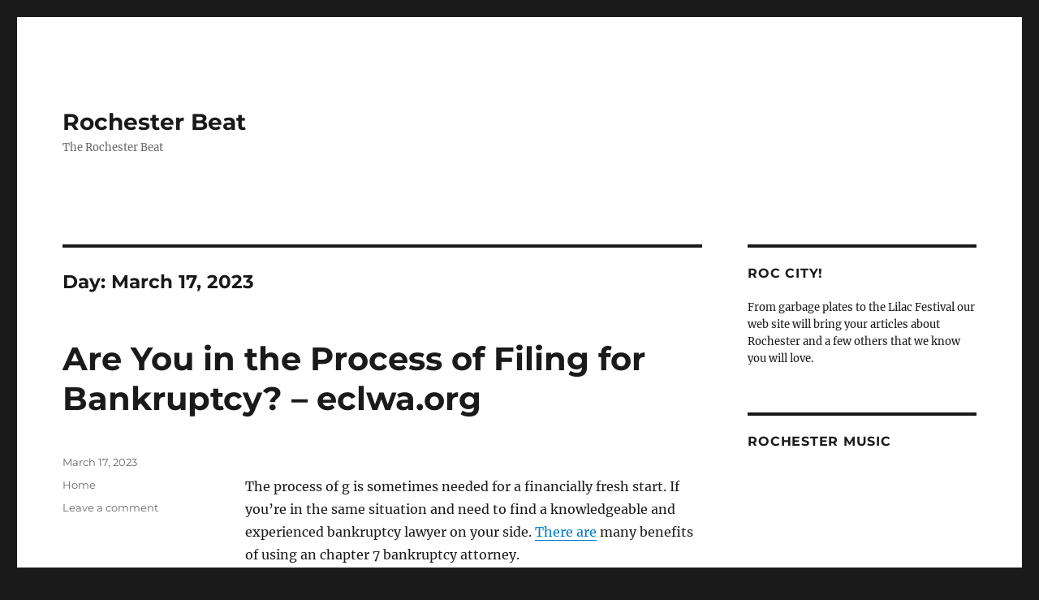

--- FILE ---
content_type: text/html; charset=UTF-8
request_url: https://rochesterbeat.com/2023/03/17/
body_size: 11085
content:
<!DOCTYPE html>
<html lang="en-US"
 xmlns:og='http://opengraphprotocol.org/schema/'
 xmlns:fb='http://www.facebook.com/2008/fbml' class="no-js">
<head>
	<meta charset="UTF-8">
	<meta name="viewport" content="width=device-width, initial-scale=1.0">
	<link rel="profile" href="https://gmpg.org/xfn/11">
		<script>
(function(html){html.className = html.className.replace(/\bno-js\b/,'js')})(document.documentElement);
//# sourceURL=twentysixteen_javascript_detection
</script>

	<link rel="stylesheet" href="http://rochesterbeat.com/wp-content/plugins/slick-social-share-buttons/css/dcssb.css" type="text/css" media="screen"  />
	<!--Facebook OpenGraph Slick Social Share Buttons -->
	<meta property="og:site_name" content="Rochester Beat"/>
		<meta property="og:title" content="Are You in the Process of Filing for Bankruptcy? &#8211; eclwa.org"/>
			<meta property="og:description" content="  The process of g is sometimes needed for a financially fresh start. If you're in the same situation and need to find a knowledgeable and experienced bankruptcy lawyer on your side. There are many be"/>
		
		<meta property="og:url" content="https://rochesterbeat.com/2023/03/are-you-in-the-process-of-filing-for-bankruptcy-eclwa-org/"/>
		
		<meta property="og:image" content=""/>
		<meta property="fb:admins" content="" />
		<meta property="fb:app_id" content="" />
		<meta property="og:type" content="article" /><!--End Facebook OpenGraph Settings -->
		<meta name='robots' content='noindex, follow' />

	<!-- This site is optimized with the Yoast SEO plugin v26.7 - https://yoast.com/wordpress/plugins/seo/ -->
	<title>March 17, 2023 - Rochester Beat</title>
	<meta property="og:locale" content="en_US" />
	<meta property="og:type" content="website" />
	<meta property="og:title" content="March 17, 2023 - Rochester Beat" />
	<meta property="og:url" content="https://rochesterbeat.com/2023/03/17/" />
	<meta property="og:site_name" content="Rochester Beat" />
	<meta name="twitter:card" content="summary_large_image" />
	<script type="application/ld+json" class="yoast-schema-graph">{"@context":"https://schema.org","@graph":[{"@type":"CollectionPage","@id":"https://rochesterbeat.com/2023/03/17/","url":"https://rochesterbeat.com/2023/03/17/","name":"March 17, 2023 - Rochester Beat","isPartOf":{"@id":"https://rochesterbeat.com/#website"},"breadcrumb":{"@id":"https://rochesterbeat.com/2023/03/17/#breadcrumb"},"inLanguage":"en-US"},{"@type":"BreadcrumbList","@id":"https://rochesterbeat.com/2023/03/17/#breadcrumb","itemListElement":[{"@type":"ListItem","position":1,"name":"Home","item":"https://rochesterbeat.com/"},{"@type":"ListItem","position":2,"name":"Archives for March 17, 2023"}]},{"@type":"WebSite","@id":"https://rochesterbeat.com/#website","url":"https://rochesterbeat.com/","name":"Rochester Beat","description":"The Rochester Beat","potentialAction":[{"@type":"SearchAction","target":{"@type":"EntryPoint","urlTemplate":"https://rochesterbeat.com/?s={search_term_string}"},"query-input":{"@type":"PropertyValueSpecification","valueRequired":true,"valueName":"search_term_string"}}],"inLanguage":"en-US"}]}</script>
	<!-- / Yoast SEO plugin. -->


<link rel="alternate" type="application/rss+xml" title="Rochester Beat &raquo; Feed" href="https://rochesterbeat.com/feed/" />
<link rel="alternate" type="application/rss+xml" title="Rochester Beat &raquo; Comments Feed" href="https://rochesterbeat.com/comments/feed/" />
<style id='wp-img-auto-sizes-contain-inline-css'>
img:is([sizes=auto i],[sizes^="auto," i]){contain-intrinsic-size:3000px 1500px}
/*# sourceURL=wp-img-auto-sizes-contain-inline-css */
</style>
<style id='wp-emoji-styles-inline-css'>

	img.wp-smiley, img.emoji {
		display: inline !important;
		border: none !important;
		box-shadow: none !important;
		height: 1em !important;
		width: 1em !important;
		margin: 0 0.07em !important;
		vertical-align: -0.1em !important;
		background: none !important;
		padding: 0 !important;
	}
/*# sourceURL=wp-emoji-styles-inline-css */
</style>
<style id='wp-block-library-inline-css'>
:root{--wp-block-synced-color:#7a00df;--wp-block-synced-color--rgb:122,0,223;--wp-bound-block-color:var(--wp-block-synced-color);--wp-editor-canvas-background:#ddd;--wp-admin-theme-color:#007cba;--wp-admin-theme-color--rgb:0,124,186;--wp-admin-theme-color-darker-10:#006ba1;--wp-admin-theme-color-darker-10--rgb:0,107,160.5;--wp-admin-theme-color-darker-20:#005a87;--wp-admin-theme-color-darker-20--rgb:0,90,135;--wp-admin-border-width-focus:2px}@media (min-resolution:192dpi){:root{--wp-admin-border-width-focus:1.5px}}.wp-element-button{cursor:pointer}:root .has-very-light-gray-background-color{background-color:#eee}:root .has-very-dark-gray-background-color{background-color:#313131}:root .has-very-light-gray-color{color:#eee}:root .has-very-dark-gray-color{color:#313131}:root .has-vivid-green-cyan-to-vivid-cyan-blue-gradient-background{background:linear-gradient(135deg,#00d084,#0693e3)}:root .has-purple-crush-gradient-background{background:linear-gradient(135deg,#34e2e4,#4721fb 50%,#ab1dfe)}:root .has-hazy-dawn-gradient-background{background:linear-gradient(135deg,#faaca8,#dad0ec)}:root .has-subdued-olive-gradient-background{background:linear-gradient(135deg,#fafae1,#67a671)}:root .has-atomic-cream-gradient-background{background:linear-gradient(135deg,#fdd79a,#004a59)}:root .has-nightshade-gradient-background{background:linear-gradient(135deg,#330968,#31cdcf)}:root .has-midnight-gradient-background{background:linear-gradient(135deg,#020381,#2874fc)}:root{--wp--preset--font-size--normal:16px;--wp--preset--font-size--huge:42px}.has-regular-font-size{font-size:1em}.has-larger-font-size{font-size:2.625em}.has-normal-font-size{font-size:var(--wp--preset--font-size--normal)}.has-huge-font-size{font-size:var(--wp--preset--font-size--huge)}.has-text-align-center{text-align:center}.has-text-align-left{text-align:left}.has-text-align-right{text-align:right}.has-fit-text{white-space:nowrap!important}#end-resizable-editor-section{display:none}.aligncenter{clear:both}.items-justified-left{justify-content:flex-start}.items-justified-center{justify-content:center}.items-justified-right{justify-content:flex-end}.items-justified-space-between{justify-content:space-between}.screen-reader-text{border:0;clip-path:inset(50%);height:1px;margin:-1px;overflow:hidden;padding:0;position:absolute;width:1px;word-wrap:normal!important}.screen-reader-text:focus{background-color:#ddd;clip-path:none;color:#444;display:block;font-size:1em;height:auto;left:5px;line-height:normal;padding:15px 23px 14px;text-decoration:none;top:5px;width:auto;z-index:100000}html :where(.has-border-color){border-style:solid}html :where([style*=border-top-color]){border-top-style:solid}html :where([style*=border-right-color]){border-right-style:solid}html :where([style*=border-bottom-color]){border-bottom-style:solid}html :where([style*=border-left-color]){border-left-style:solid}html :where([style*=border-width]){border-style:solid}html :where([style*=border-top-width]){border-top-style:solid}html :where([style*=border-right-width]){border-right-style:solid}html :where([style*=border-bottom-width]){border-bottom-style:solid}html :where([style*=border-left-width]){border-left-style:solid}html :where(img[class*=wp-image-]){height:auto;max-width:100%}:where(figure){margin:0 0 1em}html :where(.is-position-sticky){--wp-admin--admin-bar--position-offset:var(--wp-admin--admin-bar--height,0px)}@media screen and (max-width:600px){html :where(.is-position-sticky){--wp-admin--admin-bar--position-offset:0px}}

/*# sourceURL=wp-block-library-inline-css */
</style><style id='global-styles-inline-css'>
:root{--wp--preset--aspect-ratio--square: 1;--wp--preset--aspect-ratio--4-3: 4/3;--wp--preset--aspect-ratio--3-4: 3/4;--wp--preset--aspect-ratio--3-2: 3/2;--wp--preset--aspect-ratio--2-3: 2/3;--wp--preset--aspect-ratio--16-9: 16/9;--wp--preset--aspect-ratio--9-16: 9/16;--wp--preset--color--black: #000000;--wp--preset--color--cyan-bluish-gray: #abb8c3;--wp--preset--color--white: #fff;--wp--preset--color--pale-pink: #f78da7;--wp--preset--color--vivid-red: #cf2e2e;--wp--preset--color--luminous-vivid-orange: #ff6900;--wp--preset--color--luminous-vivid-amber: #fcb900;--wp--preset--color--light-green-cyan: #7bdcb5;--wp--preset--color--vivid-green-cyan: #00d084;--wp--preset--color--pale-cyan-blue: #8ed1fc;--wp--preset--color--vivid-cyan-blue: #0693e3;--wp--preset--color--vivid-purple: #9b51e0;--wp--preset--color--dark-gray: #1a1a1a;--wp--preset--color--medium-gray: #686868;--wp--preset--color--light-gray: #e5e5e5;--wp--preset--color--blue-gray: #4d545c;--wp--preset--color--bright-blue: #007acc;--wp--preset--color--light-blue: #9adffd;--wp--preset--color--dark-brown: #402b30;--wp--preset--color--medium-brown: #774e24;--wp--preset--color--dark-red: #640c1f;--wp--preset--color--bright-red: #ff675f;--wp--preset--color--yellow: #ffef8e;--wp--preset--gradient--vivid-cyan-blue-to-vivid-purple: linear-gradient(135deg,rgb(6,147,227) 0%,rgb(155,81,224) 100%);--wp--preset--gradient--light-green-cyan-to-vivid-green-cyan: linear-gradient(135deg,rgb(122,220,180) 0%,rgb(0,208,130) 100%);--wp--preset--gradient--luminous-vivid-amber-to-luminous-vivid-orange: linear-gradient(135deg,rgb(252,185,0) 0%,rgb(255,105,0) 100%);--wp--preset--gradient--luminous-vivid-orange-to-vivid-red: linear-gradient(135deg,rgb(255,105,0) 0%,rgb(207,46,46) 100%);--wp--preset--gradient--very-light-gray-to-cyan-bluish-gray: linear-gradient(135deg,rgb(238,238,238) 0%,rgb(169,184,195) 100%);--wp--preset--gradient--cool-to-warm-spectrum: linear-gradient(135deg,rgb(74,234,220) 0%,rgb(151,120,209) 20%,rgb(207,42,186) 40%,rgb(238,44,130) 60%,rgb(251,105,98) 80%,rgb(254,248,76) 100%);--wp--preset--gradient--blush-light-purple: linear-gradient(135deg,rgb(255,206,236) 0%,rgb(152,150,240) 100%);--wp--preset--gradient--blush-bordeaux: linear-gradient(135deg,rgb(254,205,165) 0%,rgb(254,45,45) 50%,rgb(107,0,62) 100%);--wp--preset--gradient--luminous-dusk: linear-gradient(135deg,rgb(255,203,112) 0%,rgb(199,81,192) 50%,rgb(65,88,208) 100%);--wp--preset--gradient--pale-ocean: linear-gradient(135deg,rgb(255,245,203) 0%,rgb(182,227,212) 50%,rgb(51,167,181) 100%);--wp--preset--gradient--electric-grass: linear-gradient(135deg,rgb(202,248,128) 0%,rgb(113,206,126) 100%);--wp--preset--gradient--midnight: linear-gradient(135deg,rgb(2,3,129) 0%,rgb(40,116,252) 100%);--wp--preset--font-size--small: 13px;--wp--preset--font-size--medium: 20px;--wp--preset--font-size--large: 36px;--wp--preset--font-size--x-large: 42px;--wp--preset--spacing--20: 0.44rem;--wp--preset--spacing--30: 0.67rem;--wp--preset--spacing--40: 1rem;--wp--preset--spacing--50: 1.5rem;--wp--preset--spacing--60: 2.25rem;--wp--preset--spacing--70: 3.38rem;--wp--preset--spacing--80: 5.06rem;--wp--preset--shadow--natural: 6px 6px 9px rgba(0, 0, 0, 0.2);--wp--preset--shadow--deep: 12px 12px 50px rgba(0, 0, 0, 0.4);--wp--preset--shadow--sharp: 6px 6px 0px rgba(0, 0, 0, 0.2);--wp--preset--shadow--outlined: 6px 6px 0px -3px rgb(255, 255, 255), 6px 6px rgb(0, 0, 0);--wp--preset--shadow--crisp: 6px 6px 0px rgb(0, 0, 0);}:where(.is-layout-flex){gap: 0.5em;}:where(.is-layout-grid){gap: 0.5em;}body .is-layout-flex{display: flex;}.is-layout-flex{flex-wrap: wrap;align-items: center;}.is-layout-flex > :is(*, div){margin: 0;}body .is-layout-grid{display: grid;}.is-layout-grid > :is(*, div){margin: 0;}:where(.wp-block-columns.is-layout-flex){gap: 2em;}:where(.wp-block-columns.is-layout-grid){gap: 2em;}:where(.wp-block-post-template.is-layout-flex){gap: 1.25em;}:where(.wp-block-post-template.is-layout-grid){gap: 1.25em;}.has-black-color{color: var(--wp--preset--color--black) !important;}.has-cyan-bluish-gray-color{color: var(--wp--preset--color--cyan-bluish-gray) !important;}.has-white-color{color: var(--wp--preset--color--white) !important;}.has-pale-pink-color{color: var(--wp--preset--color--pale-pink) !important;}.has-vivid-red-color{color: var(--wp--preset--color--vivid-red) !important;}.has-luminous-vivid-orange-color{color: var(--wp--preset--color--luminous-vivid-orange) !important;}.has-luminous-vivid-amber-color{color: var(--wp--preset--color--luminous-vivid-amber) !important;}.has-light-green-cyan-color{color: var(--wp--preset--color--light-green-cyan) !important;}.has-vivid-green-cyan-color{color: var(--wp--preset--color--vivid-green-cyan) !important;}.has-pale-cyan-blue-color{color: var(--wp--preset--color--pale-cyan-blue) !important;}.has-vivid-cyan-blue-color{color: var(--wp--preset--color--vivid-cyan-blue) !important;}.has-vivid-purple-color{color: var(--wp--preset--color--vivid-purple) !important;}.has-black-background-color{background-color: var(--wp--preset--color--black) !important;}.has-cyan-bluish-gray-background-color{background-color: var(--wp--preset--color--cyan-bluish-gray) !important;}.has-white-background-color{background-color: var(--wp--preset--color--white) !important;}.has-pale-pink-background-color{background-color: var(--wp--preset--color--pale-pink) !important;}.has-vivid-red-background-color{background-color: var(--wp--preset--color--vivid-red) !important;}.has-luminous-vivid-orange-background-color{background-color: var(--wp--preset--color--luminous-vivid-orange) !important;}.has-luminous-vivid-amber-background-color{background-color: var(--wp--preset--color--luminous-vivid-amber) !important;}.has-light-green-cyan-background-color{background-color: var(--wp--preset--color--light-green-cyan) !important;}.has-vivid-green-cyan-background-color{background-color: var(--wp--preset--color--vivid-green-cyan) !important;}.has-pale-cyan-blue-background-color{background-color: var(--wp--preset--color--pale-cyan-blue) !important;}.has-vivid-cyan-blue-background-color{background-color: var(--wp--preset--color--vivid-cyan-blue) !important;}.has-vivid-purple-background-color{background-color: var(--wp--preset--color--vivid-purple) !important;}.has-black-border-color{border-color: var(--wp--preset--color--black) !important;}.has-cyan-bluish-gray-border-color{border-color: var(--wp--preset--color--cyan-bluish-gray) !important;}.has-white-border-color{border-color: var(--wp--preset--color--white) !important;}.has-pale-pink-border-color{border-color: var(--wp--preset--color--pale-pink) !important;}.has-vivid-red-border-color{border-color: var(--wp--preset--color--vivid-red) !important;}.has-luminous-vivid-orange-border-color{border-color: var(--wp--preset--color--luminous-vivid-orange) !important;}.has-luminous-vivid-amber-border-color{border-color: var(--wp--preset--color--luminous-vivid-amber) !important;}.has-light-green-cyan-border-color{border-color: var(--wp--preset--color--light-green-cyan) !important;}.has-vivid-green-cyan-border-color{border-color: var(--wp--preset--color--vivid-green-cyan) !important;}.has-pale-cyan-blue-border-color{border-color: var(--wp--preset--color--pale-cyan-blue) !important;}.has-vivid-cyan-blue-border-color{border-color: var(--wp--preset--color--vivid-cyan-blue) !important;}.has-vivid-purple-border-color{border-color: var(--wp--preset--color--vivid-purple) !important;}.has-vivid-cyan-blue-to-vivid-purple-gradient-background{background: var(--wp--preset--gradient--vivid-cyan-blue-to-vivid-purple) !important;}.has-light-green-cyan-to-vivid-green-cyan-gradient-background{background: var(--wp--preset--gradient--light-green-cyan-to-vivid-green-cyan) !important;}.has-luminous-vivid-amber-to-luminous-vivid-orange-gradient-background{background: var(--wp--preset--gradient--luminous-vivid-amber-to-luminous-vivid-orange) !important;}.has-luminous-vivid-orange-to-vivid-red-gradient-background{background: var(--wp--preset--gradient--luminous-vivid-orange-to-vivid-red) !important;}.has-very-light-gray-to-cyan-bluish-gray-gradient-background{background: var(--wp--preset--gradient--very-light-gray-to-cyan-bluish-gray) !important;}.has-cool-to-warm-spectrum-gradient-background{background: var(--wp--preset--gradient--cool-to-warm-spectrum) !important;}.has-blush-light-purple-gradient-background{background: var(--wp--preset--gradient--blush-light-purple) !important;}.has-blush-bordeaux-gradient-background{background: var(--wp--preset--gradient--blush-bordeaux) !important;}.has-luminous-dusk-gradient-background{background: var(--wp--preset--gradient--luminous-dusk) !important;}.has-pale-ocean-gradient-background{background: var(--wp--preset--gradient--pale-ocean) !important;}.has-electric-grass-gradient-background{background: var(--wp--preset--gradient--electric-grass) !important;}.has-midnight-gradient-background{background: var(--wp--preset--gradient--midnight) !important;}.has-small-font-size{font-size: var(--wp--preset--font-size--small) !important;}.has-medium-font-size{font-size: var(--wp--preset--font-size--medium) !important;}.has-large-font-size{font-size: var(--wp--preset--font-size--large) !important;}.has-x-large-font-size{font-size: var(--wp--preset--font-size--x-large) !important;}
/*# sourceURL=global-styles-inline-css */
</style>

<style id='classic-theme-styles-inline-css'>
/*! This file is auto-generated */
.wp-block-button__link{color:#fff;background-color:#32373c;border-radius:9999px;box-shadow:none;text-decoration:none;padding:calc(.667em + 2px) calc(1.333em + 2px);font-size:1.125em}.wp-block-file__button{background:#32373c;color:#fff;text-decoration:none}
/*# sourceURL=/wp-includes/css/classic-themes.min.css */
</style>
<link rel='stylesheet' id='super-rss-reader-css' href='https://rochesterbeat.com/wp-content/plugins/super-rss-reader/public/css/style.min.css?ver=5.4' media='all' />
<link rel='stylesheet' id='twentysixteen-fonts-css' href='https://rochesterbeat.com/wp-content/themes/twentysixteen/fonts/merriweather-plus-montserrat-plus-inconsolata.css?ver=20230328' media='all' />
<link rel='stylesheet' id='genericons-css' href='https://rochesterbeat.com/wp-content/themes/twentysixteen/genericons/genericons.css?ver=20251101' media='all' />
<link rel='stylesheet' id='twentysixteen-style-css' href='https://rochesterbeat.com/wp-content/themes/twentysixteen/style.css?ver=20251202' media='all' />
<link rel='stylesheet' id='twentysixteen-block-style-css' href='https://rochesterbeat.com/wp-content/themes/twentysixteen/css/blocks.css?ver=20240817' media='all' />
<script src="https://rochesterbeat.com/wp-includes/js/jquery/jquery.min.js?ver=3.7.1" id="jquery-core-js"></script>
<script src="https://rochesterbeat.com/wp-includes/js/jquery/jquery-migrate.min.js?ver=3.4.1" id="jquery-migrate-js"></script>
<script src="http://rochesterbeat.com/wp-content/plugins/slick-social-share-buttons/js/ga.social_tracking.js?ver=6.9" id="gasocial-js"></script>
<script src="http://rochesterbeat.com/wp-content/plugins/slick-social-share-buttons/js/jquery.easing.js?ver=6.9" id="jqueryeasing-js"></script>
<script src="http://rochesterbeat.com/wp-content/plugins/slick-social-share-buttons/js/jquery.social.float.1.3.js?ver=6.9" id="jqueryfloater-js"></script>
<script src="https://rochesterbeat.com/wp-content/plugins/super-rss-reader/public/js/jquery.easy-ticker.min.js?ver=5.4" id="jquery-easy-ticker-js"></script>
<script src="https://rochesterbeat.com/wp-content/plugins/super-rss-reader/public/js/script.min.js?ver=5.4" id="super-rss-reader-js"></script>
<script id="twentysixteen-script-js-extra">
var screenReaderText = {"expand":"expand child menu","collapse":"collapse child menu"};
//# sourceURL=twentysixteen-script-js-extra
</script>
<script src="https://rochesterbeat.com/wp-content/themes/twentysixteen/js/functions.js?ver=20230629" id="twentysixteen-script-js" defer data-wp-strategy="defer"></script>
<link rel="https://api.w.org/" href="https://rochesterbeat.com/wp-json/" /><link rel="EditURI" type="application/rsd+xml" title="RSD" href="https://rochesterbeat.com/xmlrpc.php?rsd" />
<meta name="generator" content="WordPress 6.9" />
<style>.recentcomments a{display:inline !important;padding:0 !important;margin:0 !important;}</style></head>

<body class="archive date wp-embed-responsive wp-theme-twentysixteen hfeed">
<div id="page" class="site">
	<div class="site-inner">
		<a class="skip-link screen-reader-text" href="#content">
			Skip to content		</a>

		<header id="masthead" class="site-header">
			<div class="site-header-main">
				<div class="site-branding">
											<p class="site-title"><a href="https://rochesterbeat.com/" rel="home" >Rochester Beat</a></p>
												<p class="site-description">The Rochester Beat</p>
									</div><!-- .site-branding -->

							</div><!-- .site-header-main -->

					</header><!-- .site-header -->

		<div id="content" class="site-content">

	<div id="primary" class="content-area">
		<main id="main" class="site-main">

		
			<header class="page-header">
				<h1 class="page-title">Day: <span>March 17, 2023</span></h1>			</header><!-- .page-header -->

			
<article id="post-2008" class="post-2008 post type-post status-publish format-standard hentry category-home">
	<header class="entry-header">
		
		<h2 class="entry-title"><a href="https://rochesterbeat.com/2023/03/are-you-in-the-process-of-filing-for-bankruptcy-eclwa-org/" rel="bookmark">Are You in the Process of Filing for Bankruptcy? &#8211; eclwa.org</a></h2>	</header><!-- .entry-header -->

	
	
	<div class="entry-content">
		<p></p>
<p> The process of g is sometimes needed for a financially fresh start. If you&#8217;re in the same situation and need to find a knowledgeable and experienced bankruptcy lawyer on your side. <a href='https://eclwa.org/are-you-in-the-process-of-filing-for-bankruptcy/'>There are</a> many benefits of using an chapter 7 bankruptcy attorney.</p>
<p>
 A bankruptcy lawyer will guide you through the intricate process of bankruptcy, making sure you&#8217;re aware of your options and rights throughout the process. They&#8217;ll also guide you through crucial documents, such as the bankruptcy worksheet, to ensure that you are ready. It is also possible to have other questions such as: Should I notify my creditors that I am filing for bankruptcy? The attorney will recommend the most beneficial option to secure your rights while ensuring that you will receive the desired outcome.
</p>
<p>
 An attorney for bankruptcy will make sure you know the bankruptcy trustee&#8217;s role, such as can a bankruptcy trustee search your house. You&#8217;ll be able to learn the effects bankruptcy can have on your home and possessions. An experienced bankruptcy lawyer will provide you with peace during this difficult time.
</p>
<p>
 If you&#8217;re thinking of filing for bankruptcy, be sure to hire a qualified bankruptcy lawyer. It will allow you to make informed choices that improve your financial security.
</p>
<p> zmcod6e8xn.</p>
	</div><!-- .entry-content -->

	<footer class="entry-footer">
		<span class="byline"><img alt='' src='https://secure.gravatar.com/avatar/9baecf92bae6639a4e61738fb5c8b53b063b214f232b91bd950a7b295f0cd154?s=49&#038;d=mm&#038;r=g' srcset='https://secure.gravatar.com/avatar/9baecf92bae6639a4e61738fb5c8b53b063b214f232b91bd950a7b295f0cd154?s=98&#038;d=mm&#038;r=g 2x' class='avatar avatar-49 photo' height='49' width='49' decoding='async'/><span class="screen-reader-text">Author </span><span class="author vcard"><a class="url fn n" href="https://rochesterbeat.com/author/admin/">admin</a></span></span><span class="posted-on"><span class="screen-reader-text">Posted on </span><a href="https://rochesterbeat.com/2023/03/are-you-in-the-process-of-filing-for-bankruptcy-eclwa-org/" rel="bookmark"><time class="entry-date published updated" datetime="2023-03-17T05:09:13+00:00">March 17, 2023</time></a></span><span class="cat-links"><span class="screen-reader-text">Categories </span><a href="https://rochesterbeat.com/category/home/" rel="category tag">Home</a></span><span class="comments-link"><a href="https://rochesterbeat.com/2023/03/are-you-in-the-process-of-filing-for-bankruptcy-eclwa-org/#respond">Leave a comment<span class="screen-reader-text"> on Are You in the Process of Filing for Bankruptcy? &#8211; eclwa.org</span></a></span>			</footer><!-- .entry-footer -->
</article><!-- #post-2008 -->

		</main><!-- .site-main -->
	</div><!-- .content-area -->


	<aside id="secondary" class="sidebar widget-area">
		<section id="text-2" class="widget widget_text"><h2 class="widget-title">Roc City!</h2>			<div class="textwidget"><p>From garbage plates to the Lilac Festival our web site will bring your articles about Rochester and a few others that we know you will love.</p></div>
		</section><section id="text-3" class="widget widget_text"><h2 class="widget-title">Rochester Music</h2>			<div class="textwidget"><iframe src="http://www.youtube.com/embed/BwTV0NEK9yc" frameborder="0" allowfullscreen></iframe>
<iframe src="http://www.youtube.com/embed/M6cOGPpbbCI" frameborder="0" allowfullscreen></iframe>
</div>
		</section><section id="ws_widget__ad_codes-2" class="widget ad-codes"><div style="margin: 0 auto 0 auto; text-align:center;">
<img src="http://s3.amazonaws.com/siteads/citi_300x250.jpg" width="300" height="250">
</div>
</section><section id="super_rss_reader-2" class="widget widget_super_rss_reader"><h2 class="widget-title">Rochester News</h2><!-- Start - Super RSS Reader v5.4-->
        <div class="super-rss-reader-widget"><div class="srr-main"><div class="srr-wrap srr-style-none" data-id="srr-tab-982"><p>RSS Error: Retrieved unsupported status code "403"</p></div></div></div><!-- End - Super RSS Reader --></section><section id="recent-comments-3" class="widget widget_recent_comments"><h2 class="widget-title">Recent Comments</h2><nav aria-label="Recent Comments"><ul id="recentcomments"><li class="recentcomments"><span class="comment-author-link">Gene Newman</span> on <a href="https://rochesterbeat.com/2013/06/eat-like-a-local-in-the-rochester-area/#comment-295">Eat Like a Local in the Rochester Area</a></li><li class="recentcomments"><span class="comment-author-link">Jeffery Cox</span> on <a href="https://rochesterbeat.com/2013/06/understanding-the-local-rochester-news/#comment-294">Understanding the Local Rochester News</a></li><li class="recentcomments"><span class="comment-author-link"><a href="http://safebuildalliance.com/index.php/interact/news/item/74-communication-is-key-for-construction-s" class="url" rel="ugc external nofollow">Rickey Robbins</a></span> on <a href="https://rochesterbeat.com/2013/05/rochester-ny-forums-can-help-you-to-have-a-better-life/#comment-293">Rochester NY Forums Can Help You To Have A Better Life</a></li><li class="recentcomments"><span class="comment-author-link"><a href="http://www.wisegeek.com/how-do-i-become-a-flooring-specialist.htm" class="url" rel="ugc external nofollow">Kimberly Austin</a></span> on <a href="https://rochesterbeat.com/2013/06/eat-like-a-local-in-the-rochester-area/#comment-291">Eat Like a Local in the Rochester Area</a></li><li class="recentcomments"><span class="comment-author-link">Pam Smith</span> on <a href="https://rochesterbeat.com/2013/06/understanding-the-local-rochester-news/#comment-290">Understanding the Local Rochester News</a></li></ul></nav></section><section id="calendar-2" class="widget widget_calendar"><div id="calendar_wrap" class="calendar_wrap"><table id="wp-calendar" class="wp-calendar-table">
	<caption>March 2023</caption>
	<thead>
	<tr>
		<th scope="col" aria-label="Monday">M</th>
		<th scope="col" aria-label="Tuesday">T</th>
		<th scope="col" aria-label="Wednesday">W</th>
		<th scope="col" aria-label="Thursday">T</th>
		<th scope="col" aria-label="Friday">F</th>
		<th scope="col" aria-label="Saturday">S</th>
		<th scope="col" aria-label="Sunday">S</th>
	</tr>
	</thead>
	<tbody>
	<tr>
		<td colspan="2" class="pad">&nbsp;</td><td><a href="https://rochesterbeat.com/2023/03/01/" aria-label="Posts published on March 1, 2023">1</a></td><td><a href="https://rochesterbeat.com/2023/03/02/" aria-label="Posts published on March 2, 2023">2</a></td><td>3</td><td>4</td><td>5</td>
	</tr>
	<tr>
		<td>6</td><td><a href="https://rochesterbeat.com/2023/03/07/" aria-label="Posts published on March 7, 2023">7</a></td><td><a href="https://rochesterbeat.com/2023/03/08/" aria-label="Posts published on March 8, 2023">8</a></td><td><a href="https://rochesterbeat.com/2023/03/09/" aria-label="Posts published on March 9, 2023">9</a></td><td><a href="https://rochesterbeat.com/2023/03/10/" aria-label="Posts published on March 10, 2023">10</a></td><td><a href="https://rochesterbeat.com/2023/03/11/" aria-label="Posts published on March 11, 2023">11</a></td><td>12</td>
	</tr>
	<tr>
		<td>13</td><td><a href="https://rochesterbeat.com/2023/03/14/" aria-label="Posts published on March 14, 2023">14</a></td><td>15</td><td><a href="https://rochesterbeat.com/2023/03/16/" aria-label="Posts published on March 16, 2023">16</a></td><td><a href="https://rochesterbeat.com/2023/03/17/" aria-label="Posts published on March 17, 2023">17</a></td><td><a href="https://rochesterbeat.com/2023/03/18/" aria-label="Posts published on March 18, 2023">18</a></td><td>19</td>
	</tr>
	<tr>
		<td><a href="https://rochesterbeat.com/2023/03/20/" aria-label="Posts published on March 20, 2023">20</a></td><td>21</td><td><a href="https://rochesterbeat.com/2023/03/22/" aria-label="Posts published on March 22, 2023">22</a></td><td>23</td><td><a href="https://rochesterbeat.com/2023/03/24/" aria-label="Posts published on March 24, 2023">24</a></td><td>25</td><td>26</td>
	</tr>
	<tr>
		<td><a href="https://rochesterbeat.com/2023/03/27/" aria-label="Posts published on March 27, 2023">27</a></td><td>28</td><td>29</td><td><a href="https://rochesterbeat.com/2023/03/30/" aria-label="Posts published on March 30, 2023">30</a></td><td>31</td>
		<td class="pad" colspan="2">&nbsp;</td>
	</tr>
	</tbody>
	</table><nav aria-label="Previous and next months" class="wp-calendar-nav">
		<span class="wp-calendar-nav-prev"><a href="https://rochesterbeat.com/2023/02/">&laquo; Feb</a></span>
		<span class="pad">&nbsp;</span>
		<span class="wp-calendar-nav-next"><a href="https://rochesterbeat.com/2023/04/">Apr &raquo;</a></span>
	</nav></div></section>
		<section id="recent-posts-2" class="widget widget_recent_entries">
		<h2 class="widget-title">Recent Posts</h2><nav aria-label="Recent Posts">
		<ul>
											<li>
					<a href="https://rochesterbeat.com/2026/01/what-is-career-planning-definition-benefits-examples-reference-video-net/">What is Career Planning? Definition, Benefits, &#038; Examples &#8211; Reference Video.net</a>
									</li>
											<li>
					<a href="https://rochesterbeat.com/2026/01/these-10-tips-can-help-your-child-grow-up-happy-and-healthy-raising-a-connected-family/">These 10 Tips Can Help Your Child Grow Up Happy and Healthy &#8211; Raising a Connected Family</a>
									</li>
											<li>
					<a href="https://rochesterbeat.com/2026/01/understanding-asset-classes-best-assets-to-build-wealth-over-time-get-rich-city/">Understanding Asset Classes  Best Assets to Build Wealth Over Time &#8211; Get Rich City</a>
									</li>
											<li>
					<a href="https://rochesterbeat.com/2026/01/essential-steps-for-a-complete-bathroom-remodel-luxe-home-update/">Essential Steps for a Complete Bathroom Remodel &#8211; Luxe Home Update</a>
									</li>
											<li>
					<a href="https://rochesterbeat.com/2026/01/how-long-do-car-tires-last-lifespan-by-vehicle-type-mileage-age-driving-conditions-fast-car-video-clips/">How Long Do Car Tires Last? Lifespan by Vehicle Type, Mileage, Age, &#038; Driving Conditions &#8211; Fast Car Video Clips</a>
									</li>
					</ul>

		</nav></section><section id="archives-2" class="widget widget_archive"><h2 class="widget-title">Archives</h2><nav aria-label="Archives">
			<ul>
					<li><a href='https://rochesterbeat.com/2026/01/'>January 2026</a></li>
	<li><a href='https://rochesterbeat.com/2025/12/'>December 2025</a></li>
	<li><a href='https://rochesterbeat.com/2025/11/'>November 2025</a></li>
	<li><a href='https://rochesterbeat.com/2025/10/'>October 2025</a></li>
	<li><a href='https://rochesterbeat.com/2025/09/'>September 2025</a></li>
	<li><a href='https://rochesterbeat.com/2025/08/'>August 2025</a></li>
	<li><a href='https://rochesterbeat.com/2025/07/'>July 2025</a></li>
	<li><a href='https://rochesterbeat.com/2025/06/'>June 2025</a></li>
	<li><a href='https://rochesterbeat.com/2025/05/'>May 2025</a></li>
	<li><a href='https://rochesterbeat.com/2025/04/'>April 2025</a></li>
	<li><a href='https://rochesterbeat.com/2025/03/'>March 2025</a></li>
	<li><a href='https://rochesterbeat.com/2025/02/'>February 2025</a></li>
	<li><a href='https://rochesterbeat.com/2025/01/'>January 2025</a></li>
	<li><a href='https://rochesterbeat.com/2024/12/'>December 2024</a></li>
	<li><a href='https://rochesterbeat.com/2024/11/'>November 2024</a></li>
	<li><a href='https://rochesterbeat.com/2024/10/'>October 2024</a></li>
	<li><a href='https://rochesterbeat.com/2024/09/'>September 2024</a></li>
	<li><a href='https://rochesterbeat.com/2024/08/'>August 2024</a></li>
	<li><a href='https://rochesterbeat.com/2024/07/'>July 2024</a></li>
	<li><a href='https://rochesterbeat.com/2024/06/'>June 2024</a></li>
	<li><a href='https://rochesterbeat.com/2024/05/'>May 2024</a></li>
	<li><a href='https://rochesterbeat.com/2024/04/'>April 2024</a></li>
	<li><a href='https://rochesterbeat.com/2024/03/'>March 2024</a></li>
	<li><a href='https://rochesterbeat.com/2024/02/'>February 2024</a></li>
	<li><a href='https://rochesterbeat.com/2024/01/'>January 2024</a></li>
	<li><a href='https://rochesterbeat.com/2023/12/'>December 2023</a></li>
	<li><a href='https://rochesterbeat.com/2023/11/'>November 2023</a></li>
	<li><a href='https://rochesterbeat.com/2023/10/'>October 2023</a></li>
	<li><a href='https://rochesterbeat.com/2023/09/'>September 2023</a></li>
	<li><a href='https://rochesterbeat.com/2023/08/'>August 2023</a></li>
	<li><a href='https://rochesterbeat.com/2023/07/'>July 2023</a></li>
	<li><a href='https://rochesterbeat.com/2023/06/'>June 2023</a></li>
	<li><a href='https://rochesterbeat.com/2023/05/'>May 2023</a></li>
	<li><a href='https://rochesterbeat.com/2023/04/'>April 2023</a></li>
	<li><a href='https://rochesterbeat.com/2023/03/' aria-current="page">March 2023</a></li>
	<li><a href='https://rochesterbeat.com/2023/02/'>February 2023</a></li>
	<li><a href='https://rochesterbeat.com/2023/01/'>January 2023</a></li>
	<li><a href='https://rochesterbeat.com/2022/12/'>December 2022</a></li>
	<li><a href='https://rochesterbeat.com/2022/11/'>November 2022</a></li>
	<li><a href='https://rochesterbeat.com/2022/10/'>October 2022</a></li>
	<li><a href='https://rochesterbeat.com/2022/09/'>September 2022</a></li>
	<li><a href='https://rochesterbeat.com/2022/08/'>August 2022</a></li>
	<li><a href='https://rochesterbeat.com/2022/07/'>July 2022</a></li>
	<li><a href='https://rochesterbeat.com/2022/06/'>June 2022</a></li>
	<li><a href='https://rochesterbeat.com/2022/05/'>May 2022</a></li>
	<li><a href='https://rochesterbeat.com/2022/04/'>April 2022</a></li>
	<li><a href='https://rochesterbeat.com/2022/03/'>March 2022</a></li>
	<li><a href='https://rochesterbeat.com/2022/02/'>February 2022</a></li>
	<li><a href='https://rochesterbeat.com/2022/01/'>January 2022</a></li>
	<li><a href='https://rochesterbeat.com/2021/12/'>December 2021</a></li>
	<li><a href='https://rochesterbeat.com/2021/11/'>November 2021</a></li>
	<li><a href='https://rochesterbeat.com/2021/10/'>October 2021</a></li>
	<li><a href='https://rochesterbeat.com/2021/09/'>September 2021</a></li>
	<li><a href='https://rochesterbeat.com/2021/08/'>August 2021</a></li>
	<li><a href='https://rochesterbeat.com/2021/07/'>July 2021</a></li>
	<li><a href='https://rochesterbeat.com/2021/06/'>June 2021</a></li>
	<li><a href='https://rochesterbeat.com/2021/05/'>May 2021</a></li>
	<li><a href='https://rochesterbeat.com/2021/04/'>April 2021</a></li>
	<li><a href='https://rochesterbeat.com/2021/03/'>March 2021</a></li>
	<li><a href='https://rochesterbeat.com/2021/02/'>February 2021</a></li>
	<li><a href='https://rochesterbeat.com/2021/01/'>January 2021</a></li>
	<li><a href='https://rochesterbeat.com/2020/12/'>December 2020</a></li>
	<li><a href='https://rochesterbeat.com/2020/11/'>November 2020</a></li>
	<li><a href='https://rochesterbeat.com/2020/10/'>October 2020</a></li>
	<li><a href='https://rochesterbeat.com/2020/09/'>September 2020</a></li>
	<li><a href='https://rochesterbeat.com/2020/08/'>August 2020</a></li>
	<li><a href='https://rochesterbeat.com/2013/06/'>June 2013</a></li>
	<li><a href='https://rochesterbeat.com/2013/05/'>May 2013</a></li>
	<li><a href='https://rochesterbeat.com/2013/04/'>April 2013</a></li>
	<li><a href='https://rochesterbeat.com/2013/03/'>March 2013</a></li>
	<li><a href='https://rochesterbeat.com/2013/02/'>February 2013</a></li>
	<li><a href='https://rochesterbeat.com/2013/01/'>January 2013</a></li>
	<li><a href='https://rochesterbeat.com/2012/12/'>December 2012</a></li>
	<li><a href='https://rochesterbeat.com/2012/11/'>November 2012</a></li>
	<li><a href='https://rochesterbeat.com/2012/09/'>September 2012</a></li>
	<li><a href='https://rochesterbeat.com/2012/06/'>June 2012</a></li>
	<li><a href='https://rochesterbeat.com/2012/05/'>May 2012</a></li>
	<li><a href='https://rochesterbeat.com/2012/03/'>March 2012</a></li>
			</ul>

			</nav></section>	</aside><!-- .sidebar .widget-area -->

		</div><!-- .site-content -->

		<footer id="colophon" class="site-footer">
			
			
			<div class="site-info">
								<span class="site-title"><a href="https://rochesterbeat.com/" rel="home">Rochester Beat</a></span>
								<a href="https://wordpress.org/" class="imprint">
					Proudly powered by WordPress				</a>
			</div><!-- .site-info -->
		</footer><!-- .site-footer -->
	</div><!-- .site-inner -->
</div><!-- .site -->

<script type="speculationrules">
{"prefetch":[{"source":"document","where":{"and":[{"href_matches":"/*"},{"not":{"href_matches":["/wp-*.php","/wp-admin/*","/wp-content/uploads/*","/wp-content/*","/wp-content/plugins/*","/wp-content/themes/twentysixteen/*","/*\\?(.+)"]}},{"not":{"selector_matches":"a[rel~=\"nofollow\"]"}},{"not":{"selector_matches":".no-prefetch, .no-prefetch a"}}]},"eagerness":"conservative"}]}
</script>
<div id="dc-dcssb">
		<ul id="nav-dcssb" class=""><li id="dcssb-twitter" class="size-box"><a href="http://twitter.com/share" data-url="http://rochesterbeat.com/2023/03/17/" data-counturl="http://rochesterbeat.com/2023/03/17/" data-text="Are You in the Process of Filing for Bankruptcy? &#8211; eclwa.org" class="twitter-share-button" data-count="vertical" data-via=""></a></li>
			<script type="text/javascript" src="http://platform.twitter.com/widgets.js"></script>
			<li id="dcssb-plusone" class="size-box"><g:plusone size="tall" href="http://rochesterbeat.com/2023/03/17/" count="true"></g:plusone></li>
			<script type="text/javascript">
				(function() {
					var po = document.createElement("script"); po.type = "text/javascript"; po.async = true;
					po.src = "https://apis.google.com/js/plusone.js";
					var s = document.getElementsByTagName("script")[0]; s.parentNode.insertBefore(po, s);
				})();
				</script>
				<li id="dcssb-stumble" class="size-box"><iframe src="http://www.stumbleupon.com/badge/embed/5/?url=http%3A%2F%2Frochesterbeat.com%2F2023%2F03%2F17%2F" scrolling="no" frameborder="0" style="border:none; overflow:hidden; width:50px; height: 60px;" allowTransparency="true"></iframe></li><script type="text/javascript" src="http://delicious-button.googlecode.com/files/jquery.delicious-button-1.1.min.js"></script>
			<li id="dcssb-delicious" class="size-small"><a class="delicious-button" href="http://delicious.com/save">
 <!-- {
 url:"http://rochesterbeat.com/2023/03/17/"
 ,title:"Are You in the Process of Filing for Bankruptcy? &#8211; eclwa.org"
 ,button:"wide"
 } -->
 Delicious
</a></li>
			<li id="dcssb-reddit" class="size-box"><script type="text/javascript">
							  reddit_url = "http://rochesterbeat.com/2023/03/17/";
							  reddit_title = "Are You in the Process of Filing for Bankruptcy? &#8211; eclwa.org";
							  reddit_newwindow="1"
							  </script>
							  <script type="text/javascript" src="http://www.reddit.com/static/button/button2.js"></script></li></ul>
		<div class="clear"></div>
		<div class="dc-corner"><span></span></div>
		</div>			<script type="text/javascript">_ga.trackFacebook();</script>
			<script type="text/javascript">
				jQuery(window).load(function() {

								
					jQuery('#dc-dcssb').dcSocialFloater({
						idWrapper : 'dcssb-float',
						width: '98',
						location: 'top',
						align: 'right',
						offsetLocation: 50,
						offsetAlign: 50,
						center: false,
						centerPx: 0,
						speedContent: 600,
						speedFloat: 1600,
												tabText: '<img src="http://rochesterbeat.com/wp-content/plugins/slick-social-share-buttons/css/images/tab_top_floating.png" alt="Share" />',
						autoClose: false,
						loadOpen: true,
						tabClose: true,
						classOpen: 'dcssb-open',
						classClose: 'dcssb-close',
						classToggle: 'dcssb-link'
					});
								});
			</script>
		
			<script id="wp-emoji-settings" type="application/json">
{"baseUrl":"https://s.w.org/images/core/emoji/17.0.2/72x72/","ext":".png","svgUrl":"https://s.w.org/images/core/emoji/17.0.2/svg/","svgExt":".svg","source":{"concatemoji":"https://rochesterbeat.com/wp-includes/js/wp-emoji-release.min.js?ver=6.9"}}
</script>
<script type="module">
/*! This file is auto-generated */
const a=JSON.parse(document.getElementById("wp-emoji-settings").textContent),o=(window._wpemojiSettings=a,"wpEmojiSettingsSupports"),s=["flag","emoji"];function i(e){try{var t={supportTests:e,timestamp:(new Date).valueOf()};sessionStorage.setItem(o,JSON.stringify(t))}catch(e){}}function c(e,t,n){e.clearRect(0,0,e.canvas.width,e.canvas.height),e.fillText(t,0,0);t=new Uint32Array(e.getImageData(0,0,e.canvas.width,e.canvas.height).data);e.clearRect(0,0,e.canvas.width,e.canvas.height),e.fillText(n,0,0);const a=new Uint32Array(e.getImageData(0,0,e.canvas.width,e.canvas.height).data);return t.every((e,t)=>e===a[t])}function p(e,t){e.clearRect(0,0,e.canvas.width,e.canvas.height),e.fillText(t,0,0);var n=e.getImageData(16,16,1,1);for(let e=0;e<n.data.length;e++)if(0!==n.data[e])return!1;return!0}function u(e,t,n,a){switch(t){case"flag":return n(e,"\ud83c\udff3\ufe0f\u200d\u26a7\ufe0f","\ud83c\udff3\ufe0f\u200b\u26a7\ufe0f")?!1:!n(e,"\ud83c\udde8\ud83c\uddf6","\ud83c\udde8\u200b\ud83c\uddf6")&&!n(e,"\ud83c\udff4\udb40\udc67\udb40\udc62\udb40\udc65\udb40\udc6e\udb40\udc67\udb40\udc7f","\ud83c\udff4\u200b\udb40\udc67\u200b\udb40\udc62\u200b\udb40\udc65\u200b\udb40\udc6e\u200b\udb40\udc67\u200b\udb40\udc7f");case"emoji":return!a(e,"\ud83e\u1fac8")}return!1}function f(e,t,n,a){let r;const o=(r="undefined"!=typeof WorkerGlobalScope&&self instanceof WorkerGlobalScope?new OffscreenCanvas(300,150):document.createElement("canvas")).getContext("2d",{willReadFrequently:!0}),s=(o.textBaseline="top",o.font="600 32px Arial",{});return e.forEach(e=>{s[e]=t(o,e,n,a)}),s}function r(e){var t=document.createElement("script");t.src=e,t.defer=!0,document.head.appendChild(t)}a.supports={everything:!0,everythingExceptFlag:!0},new Promise(t=>{let n=function(){try{var e=JSON.parse(sessionStorage.getItem(o));if("object"==typeof e&&"number"==typeof e.timestamp&&(new Date).valueOf()<e.timestamp+604800&&"object"==typeof e.supportTests)return e.supportTests}catch(e){}return null}();if(!n){if("undefined"!=typeof Worker&&"undefined"!=typeof OffscreenCanvas&&"undefined"!=typeof URL&&URL.createObjectURL&&"undefined"!=typeof Blob)try{var e="postMessage("+f.toString()+"("+[JSON.stringify(s),u.toString(),c.toString(),p.toString()].join(",")+"));",a=new Blob([e],{type:"text/javascript"});const r=new Worker(URL.createObjectURL(a),{name:"wpTestEmojiSupports"});return void(r.onmessage=e=>{i(n=e.data),r.terminate(),t(n)})}catch(e){}i(n=f(s,u,c,p))}t(n)}).then(e=>{for(const n in e)a.supports[n]=e[n],a.supports.everything=a.supports.everything&&a.supports[n],"flag"!==n&&(a.supports.everythingExceptFlag=a.supports.everythingExceptFlag&&a.supports[n]);var t;a.supports.everythingExceptFlag=a.supports.everythingExceptFlag&&!a.supports.flag,a.supports.everything||((t=a.source||{}).concatemoji?r(t.concatemoji):t.wpemoji&&t.twemoji&&(r(t.twemoji),r(t.wpemoji)))});
//# sourceURL=https://rochesterbeat.com/wp-includes/js/wp-emoji-loader.min.js
</script>
</body>
</html>


--- FILE ---
content_type: text/html; charset=utf-8
request_url: https://accounts.google.com/o/oauth2/postmessageRelay?parent=https%3A%2F%2Frochesterbeat.com&jsh=m%3B%2F_%2Fscs%2Fabc-static%2F_%2Fjs%2Fk%3Dgapi.lb.en.OE6tiwO4KJo.O%2Fd%3D1%2Frs%3DAHpOoo_Itz6IAL6GO-n8kgAepm47TBsg1Q%2Fm%3D__features__
body_size: 160
content:
<!DOCTYPE html><html><head><title></title><meta http-equiv="content-type" content="text/html; charset=utf-8"><meta http-equiv="X-UA-Compatible" content="IE=edge"><meta name="viewport" content="width=device-width, initial-scale=1, minimum-scale=1, maximum-scale=1, user-scalable=0"><script src='https://ssl.gstatic.com/accounts/o/2580342461-postmessagerelay.js' nonce="kPWVPruEPIVGpi4pj37l4g"></script></head><body><script type="text/javascript" src="https://apis.google.com/js/rpc:shindig_random.js?onload=init" nonce="kPWVPruEPIVGpi4pj37l4g"></script></body></html>